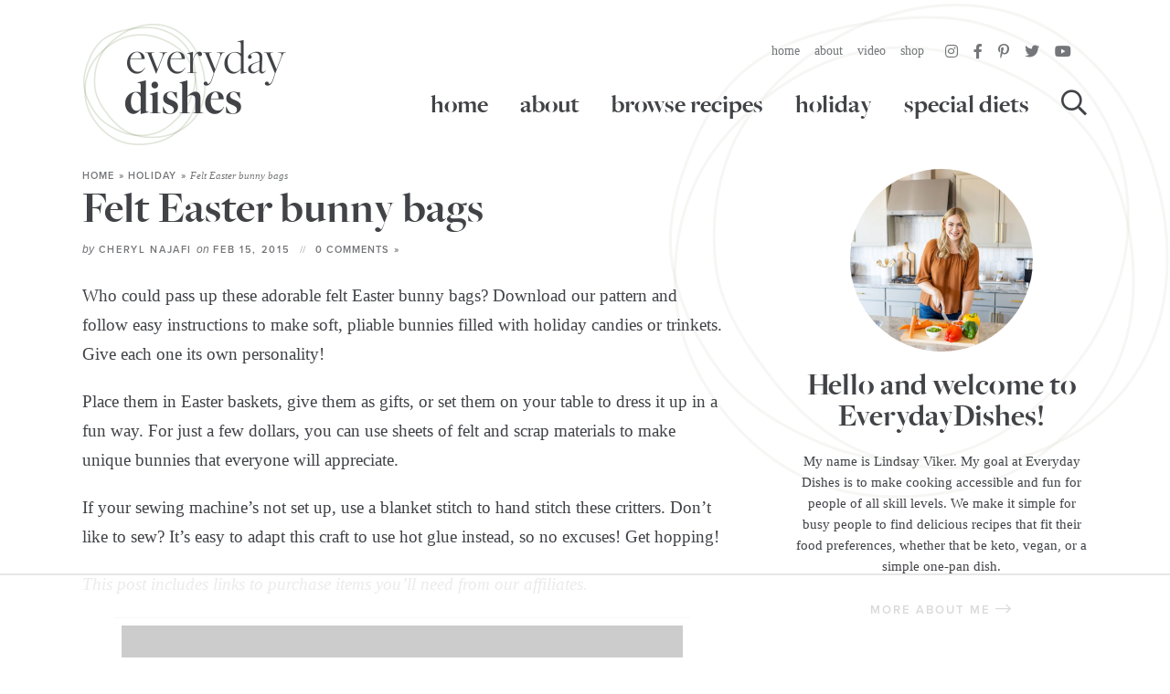

--- FILE ---
content_type: text/html
request_url: https://api.intentiq.com/profiles_engine/ProfilesEngineServlet?at=39&mi=10&dpi=936734067&pt=17&dpn=1&iiqidtype=2&iiqpcid=d115ed03-9397-438f-a7a9-e6850e56dc8c&iiqpciddate=1769170842629&pcid=52c828cc-333f-416a-95b8-ed38ce11fe3a&idtype=3&gdpr=0&japs=false&jaesc=0&jafc=0&jaensc=0&jsver=0.33&testGroup=A&source=pbjs&ABTestingConfigurationSource=group&abtg=A&vrref=https%3A%2F%2Feverydaydishes.com
body_size: 55
content:
{"abPercentage":97,"adt":1,"ct":2,"isOptedOut":false,"data":{"eids":[]},"dbsaved":"false","ls":true,"cttl":86400000,"abTestUuid":"g_08d08569-892c-4d10-ab39-14acab41eb6b","tc":9,"sid":-1965313036}

--- FILE ---
content_type: text/html; charset=utf-8
request_url: https://www.google.com/recaptcha/api2/aframe
body_size: 266
content:
<!DOCTYPE HTML><html><head><meta http-equiv="content-type" content="text/html; charset=UTF-8"></head><body><script nonce="UrhfM-UTEciejXR_ADpiaQ">/** Anti-fraud and anti-abuse applications only. See google.com/recaptcha */ try{var clients={'sodar':'https://pagead2.googlesyndication.com/pagead/sodar?'};window.addEventListener("message",function(a){try{if(a.source===window.parent){var b=JSON.parse(a.data);var c=clients[b['id']];if(c){var d=document.createElement('img');d.src=c+b['params']+'&rc='+(localStorage.getItem("rc::a")?sessionStorage.getItem("rc::b"):"");window.document.body.appendChild(d);sessionStorage.setItem("rc::e",parseInt(sessionStorage.getItem("rc::e")||0)+1);localStorage.setItem("rc::h",'1769170854562');}}}catch(b){}});window.parent.postMessage("_grecaptcha_ready", "*");}catch(b){}</script></body></html>

--- FILE ---
content_type: text/plain
request_url: https://rtb.openx.net/openrtbb/prebidjs
body_size: -224
content:
{"id":"a31f702b-d865-4134-b7f9-94d4721a7fe2","nbr":0}

--- FILE ---
content_type: text/plain
request_url: https://rtb.openx.net/openrtbb/prebidjs
body_size: -224
content:
{"id":"2ad5fc38-3b6d-4930-91fb-8e24ffdb14ad","nbr":0}

--- FILE ---
content_type: text/plain; charset=utf-8
request_url: https://ads.adthrive.com/http-api/cv2
body_size: 3848
content:
{"om":["07qjzu81","088iw0y0","0929nj63","0a8iramy","0av741zl","0pycs8g7","0r31j41j","0rko03io","0tgj3gqz","0z2q3gf2","1","10011/168b08762f91180e1df5cf476e12f4b7","10011/855b136a687537d76857f15c0c86e70b","11142692","11896988","12010084","12010088","12168663","124682_667","124684_210","124843_10","124848_8","124853_8","13un7jsm","17_24767210","1891/84813","1891/84814","1ca6o4s6","1ktgrre1","201500257","201839498","202198567","202198568","202d4qe7","206_501425","2132:43993994","2132:44129108","2132:45327624","2132:45999649","21u3bzbm","2249:567996566","2249:581439030","2249:650628539","2249:650628582","2249:674673693","2249:683817811","2249:691910064","2249:703330140","2307:0929nj63","2307:0ea6rrya","2307:0pycs8g7","2307:4fk9nxse","2307:4npk06v9","2307:5vb39qim","2307:794di3me","2307:7fmk89yf","2307:7xb3th35","2307:8orkh93v","2307:9ign6cx0","2307:9t6gmxuz","2307:duxvs448","2307:e49ssopz","2307:edkk1gna","2307:fqeh4hao","2307:ge4000vb","2307:gn3plkq1","2307:hlx2b72j","2307:hswgcqif","2307:ipnvu7pa","2307:ixtrvado","2307:l4mj1tyl","2307:ouycdkmq","2307:pi9dvb89","2307:r5pphbep","2307:rnvjtx7r","2307:s2ahu2ae","2307:s4s41bit","2307:tusooher","2307:ubjltf5y","2307:w15c67ad","2307:wt0wmo2s","2307:wwo5qowu","2307:xnfnfr4x","2307:zfexqyi5","2307:zqekf0vj","2307:zvdz58bk","23786238","23786257","2409_25495_176_CR52092923","2409_25495_176_CR52186411","248485108","248493040","248496106","2540:3461351","25_53v6aquw","25_8b5u826e","25_ti0s3bz3","2636_1101777_7764-1036199","2636_1101777_7764-1036209","2636_1101777_7764-1036210","2676:85393202","2676:86698472","2715_9888_551337","2760:176_CR52186411","29414696","2974:7171666","2fjre2ln","2yk07hi2","308_125204_13","33145646","33145655","3335_25247_700109391","33605023","34018583","3490:CR52175339","3490:CR52223725","3646_185414_T26335189","3658_15032_83nfuwzv","3658_15032_fevt4ewx","3658_15078_4npk06v9","3658_15078_7yj1wi4i","3658_15078_ce0kt1sn","3658_15078_fqeh4hao","3658_15078_ogo426bi","3658_15084_mdhhxn07","3658_18008_dfru8eib","3658_18008_hswgcqif","3658_253373_l4mj1tyl","377359969","37cerfai","381513943572","3822:24417995","3bfvzjl5","3hkzqiet","3xh2cwy9","3zvv1o7w","409_216366","409_216386","409_216416","409_225978","409_227226","42604842","43919985","43a7ptxe","44629254","47370259","47869802","481703827","485027845327","4fk9nxse","4lrf5n54","501425","51372355","51372397","51372434","52144948","5316_139700_44d12f53-720c-4d77-aa3f-2c657f68dcfa","5316_139700_6c959581-703e-4900-a4be-657acf4c3182","5316_139700_bd0b86af-29f5-418b-9bb4-3aa99ec783bd","5316_139700_e57da5d6-bc41-40d9-9688-87a11ae6ec85","542557320","546803","549410","55090456","5510:bxx2ali1","5510:i8sweh8z","5510:mdhhxn07","5510:mznp7ktv","5510:ouycdkmq","5510:quk7w53j","55167461","55344524","55726028","55726194","557_409_216396","557_409_220139","557_409_220343","557_409_220344","557_409_228054","557_409_228055","56018481","56341213","57173285","59664270","59856354","5989_1799740_703656485","5989_1799740_704085420","5iujftaz","5s8wi8hf","6026588609","609577512","618576351","618876699","61900466","619089559","61916211","61916223","61916225","61916229","61932920","62019442","62019681","620646535425","6226505231","6226505239","6226530649","627309156","627309159","627506494","62799585","628015148","628086965","628153053","628153173","628222860","628223277","628360579","628360582","628444433","628444439","628622163","628622172","628622241","628622244","628622247","628622250","628683371","628687043","628687460","628687463","628803013","628841673","629007394","629009180","629167998","629168001","629168010","629168565","629171196","629171202","629234167","629255550","62946743","62978887","62981822","630137823","63031491","63031494","63061259","63065435","63079495","630928655","6365_61796_685193681490","6365_61796_685193681505","6365_61796_741594892944","6365_61796_792723111028","63barbg1","651019688","6547_67916_nm6dbfDp8XFWn62dJJkq","663293625","663293686","678144327","680_99480_700109379","680_99480_700109383","680_99480_700109389","680_99480_700109391","680_99480_700109393","680_99480_700109399","694912939","697525780","697525824","698493106","6l5qanx0","6mj57yc0","700109383","700109389","700109391","700109399","703622533","703641612","705115233","705115263","705115332","705115442","705116521","705119942","705127202","705571343","705571398","707705230","707868621","721699989061","730552840710","7354_229128_85939019","7414_121891_5707811","7414_121891_6028269","74243_74_17414991","74243_74_17415012","74243_74_17727979","74243_74_18364062","74243_74_18364134","74scwdnj","7732580","78827816","78827881","792518230556","7969_149355_45872669","7969_149355_45919811","7969_149355_45999649","7cmeqmw8","7exo1dkh","7fmk89yf","7mohkjUvB6I","7qIE6HPltrY","7qevw67b","7qeykcdm","7umvti6j","7vplnmf7","7xb3th35","7xh7duqo","7yj1wi4i","8064018","8152859","8152878","8152879","81x4dv6q","82286797","82286818","82286845","85943187","85943190","85943199","86434096","86434328","86434663","86745091","8linfb0q","8orkh93v","8u2upl8r","9057/0328842c8f1d017570ede5c97267f40d","9057/211d1f0fa71d1a58cabee51f2180e38f","98xzy0ek","9ign6cx0","9nex8xyd","9pnds6v0","9r15vock","9t6gmxuz","9uox3d6i","9w5l00h3","CN4z0sMhOO8","a1vt6lsg","a24l6iop","a2uqytjp","a7wye4jw","ag5h5euo","axw5pt53","b5e77p2y","b90cwbcd","bd5xg6f6","bn278v80","bpecuyjx","bxx2ali1","byhpa0k9","c-Mh5kLIzow","c25t9p0u","cc3ce0d36e06013a4aeebdc8d5e7920e_2","cd40m5wq","cmpalw5s","cr-1oplzoysubwe","cr-a9s2xe6vubwj","cr-a9s2xf8vubwj","cr-ax6bdvhrubwe","cr-e8pt3e0qx9v","cr-f6puwm2w27tf1","cr-f6puwm2x27tf1","cr-flbd4mx4ubwe","cr-flbd4mx4ubxe","cr223-dewy3f6qxeu","cr223-e7wu2m2qxeu","cr223-e8rz0d0qxeu","cymho2zs","daw00eve","ddd2k10l","dfru8eib","dmoplxrm","e38qsvko","e4zt08h4","ed298kk1gna","edkk1gna","fcn2zae1","fe298vt4ewx","fevt4ewx","fhnzmvqw","fj3srhfo","fj5atwid","fjp0ceax","fy5qcztw","gsez3kpt","heb21q1u","hffavbt7","hlx2b72j","hswgcqif","hueqprai","i90isgt0","ixtrvado","j0kdpkgx","j39smngx","jd035jgw","jsmsbpnw","klqiditz","kpqczbyg","ku298zv8ufm","l4298mj1tyl","l4mj1tyl","lqdvaorh","lryy2wkw","lyop61rm","m6t1h1z5","mdhhxn07","mznp7ktv","n3298egwnq7","n3egwnq7","n5qy4p52","nmrms1vr","nv0uqrqm","o5xj653n","ogw1ezqo","oj70mowv","ou8gxy4u","ouycdkmq","oyophs7h","pe0gcg4w","pkydekxi","plth4l1a","poc1p809","prcz3msg","prq4f8da","qM1pWMu_Q2s","qqj2iqh7","quk7w53j","r0u09phz","r2tvoa5i","r5pphbep","rnvjtx7r","rxj4b6nw","s2ahu2ae","szng7r8g","szwhi7rt","t4zab46q","ti0s3bz3","tusooher","u3i8n6ef","ubjltf5y","uf7vbcrs","ujqkqtnh","uqph5v76","uykfdhoc","v4rfqxto","vbivoyo6","vj7hzkpp","vkqnyng8","w15c67ad","wFBPTWkXhX8","wt0wmo2s","wu5qr81l","wwo5qowu","x61c6oxa","xau90hsg","xdaezn6y","xjq9sbpc","xncaqh7c","xnfnfr4x","y0puj9hd","y4hjcn9o","yi6qlg3p","yuwtbs4c","yvwm7me2","yytee9j8","zep75yl2","zvdz58bk","zw6jpag6","zz298nndanq","zznndanq","53v6aquw","7979132","7979135"],"pmp":[],"adomains":["123notices.com","1md.org","about.bugmd.com","acelauncher.com","adameve.com","akusoli.com","allyspin.com","askanexpertonline.com","atomapplications.com","bassbet.com","betsson.gr","biz-zone.co","bizreach.jp","braverx.com","bubbleroom.se","bugmd.com","buydrcleanspray.com","byrna.com","capitaloneshopping.com","clarifion.com","combatironapparel.com","controlcase.com","convertwithwave.com","cotosen.com","countingmypennies.com","cratedb.com","croisieurope.be","cs.money","dallasnews.com","definition.org","derila-ergo.com","dhgate.com","dhs.gov","displate.com","easyprint.app","easyrecipefinder.co","fabpop.net","familynow.club","fla-keys.com","folkaly.com","g123.jp","gameswaka.com","getbugmd.com","getconsumerchoice.com","getcubbie.com","gowavebrowser.co","gowdr.com","gransino.com","grosvenorcasinos.com","guard.io","hero-wars.com","holts.com","instantbuzz.net","itsmanual.com","jackpotcitycasino.com","justanswer.com","justanswer.es","la-date.com","lightinthebox.com","liverrenew.com","local.com","lovehoney.com","lulutox.com","lymphsystemsupport.com","manualsdirectory.org","meccabingo.com","medimops.de","mensdrivingforce.com","millioner.com","miniretornaveis.com","mobiplus.me","myiq.com","national-lottery.co.uk","naturalhealthreports.net","nbliver360.com","nikke-global.com","nordicspirit.co.uk","nuubu.com","onlinemanualspdf.co","original-play.com","outliermodel.com","paperela.com","paradisestays.site","parasiterelief.com","peta.org","photoshelter.com","plannedparenthood.org","playvod-za.com","printeasilyapp.com","printwithwave.com","profitor.com","quicklearnx.com","quickrecipehub.com","rakuten-sec.co.jp","rangeusa.com","refinancegold.com","robocat.com","royalcaribbean.com","saba.com.mx","shift.com","simple.life","spinbara.com","systeme.io","taboola.com","tackenberg.de","temu.com","tenfactorialrocks.com","theoceanac.com","topaipick.com","totaladblock.com","usconcealedcarry.com","vagisil.com","vegashero.com","vegogarden.com","veryfast.io","viewmanuals.com","viewrecipe.net","votervoice.net","vuse.com","wavebrowser.co","wavebrowserpro.com","weareplannedparenthood.org","xiaflex.com","yourchamilia.com"]}

--- FILE ---
content_type: text/plain
request_url: https://rtb.openx.net/openrtbb/prebidjs
body_size: -224
content:
{"id":"15618240-ea6d-4960-96af-7110eb8458fa","nbr":0}

--- FILE ---
content_type: text/plain
request_url: https://rtb.openx.net/openrtbb/prebidjs
body_size: -224
content:
{"id":"86f8eecb-5f9f-48ce-b9be-817871ddee87","nbr":0}

--- FILE ---
content_type: text/plain
request_url: https://rtb.openx.net/openrtbb/prebidjs
body_size: -84
content:
{"id":"9dc03ec4-5427-491b-b457-383150063477","nbr":0}

--- FILE ---
content_type: text/plain
request_url: https://rtb.openx.net/openrtbb/prebidjs
body_size: -224
content:
{"id":"02267e6d-0901-411c-bf47-8df3444d4088","nbr":0}

--- FILE ---
content_type: text/plain
request_url: https://rtb.openx.net/openrtbb/prebidjs
body_size: -224
content:
{"id":"3c0c32fa-d978-421e-ac50-137786e91695","nbr":0}

--- FILE ---
content_type: text/plain
request_url: https://rtb.openx.net/openrtbb/prebidjs
body_size: -224
content:
{"id":"1cf18f42-3ac9-4b35-831a-16176772247e","nbr":0}

--- FILE ---
content_type: text/plain
request_url: https://rtb.openx.net/openrtbb/prebidjs
body_size: -224
content:
{"id":"9c2bd1f0-2702-482b-8c38-83905d82bc3b","nbr":0}

--- FILE ---
content_type: text/plain; charset=UTF-8
request_url: https://at.teads.tv/fpc?analytics_tag_id=PUB_17002&tfpvi=&gdpr_consent=&gdpr_status=22&gdpr_reason=220&ccpa_consent=&sv=prebid-v1
body_size: 52
content:
NWNlMzE3NmUtNjMwNC00YzkxLThkODYtNDQxNWRkYjczZDg0IzEw

--- FILE ---
content_type: text/plain
request_url: https://rtb.openx.net/openrtbb/prebidjs
body_size: -224
content:
{"id":"ed5bcff4-785d-4358-84c1-7293888de44d","nbr":0}

--- FILE ---
content_type: text/plain
request_url: https://rtb.openx.net/openrtbb/prebidjs
body_size: -224
content:
{"id":"ac031d77-0f83-4485-8d26-08504fc2b7f0","nbr":0}

--- FILE ---
content_type: text/plain
request_url: https://rtb.openx.net/openrtbb/prebidjs
body_size: -224
content:
{"id":"9eed2bed-1bfe-4f7e-bae3-03b2d6c53baf","nbr":0}